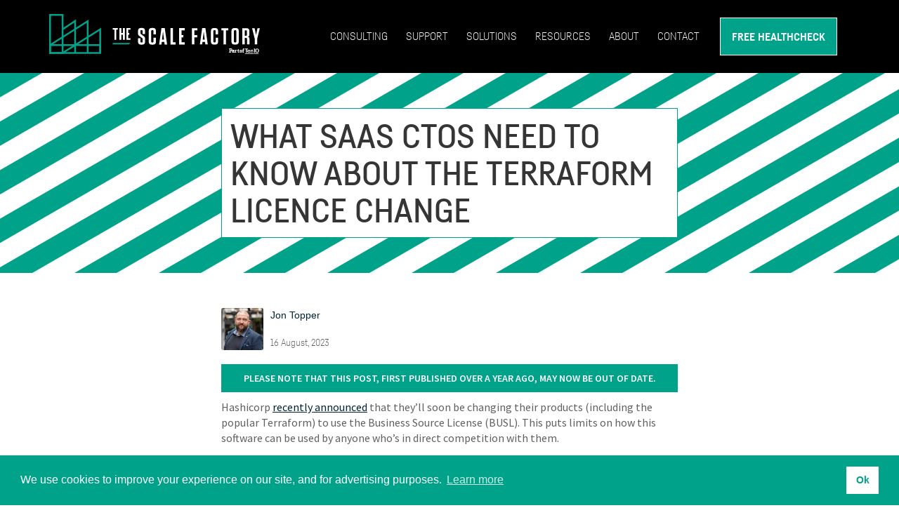

--- FILE ---
content_type: text/html
request_url: https://scalefactory.com/blog/2023/08/16/what-saas-ctos-need-to-know-about-the-terraform-licence-change/
body_size: 7719
content:
<!DOCTYPE html>
<html lang="en">

    
    

    
    <head>

        <!-- Git SHA096fe522dba7e715c56bc73d4e526552a0ed74a3 -->

        
                
                <script>(function(w,d,s,l,i){w[l]=w[l]||[];w[l].push({'gtm.start':
                        new Date().getTime(),event:'gtm.js'});var f=d.getElementsByTagName(s)[0],
                        j=d.createElement(s),dl=l!='dataLayer'?'&l='+l:'';j.async=true;j.src=
                        'https://www.googletagmanager.com/gtm.js?id='+i+dl;f.parentNode.insertBefore(j,f);
                        })(window,document,'script','dataLayer','GTM-PP93NPW');</script>
                
        

        <meta charset="utf-8">
        <meta http-equiv="x-ua-compatible" content="ie=edge">
        <title>What SaaS CTOs need to know about the Terraform licence change - The Scale Factory</title>
        <meta name="viewport" content="width=device-width, initial-scale=1">
        <meta name="description" content="Hashicorp recently announced a change of licence for their software. How could this affect you?">

        <link rel="apple-touch-icon" sizes="57x57" href="/img/favicons/apple-icon-57x57.png">
        <link rel="apple-touch-icon" sizes="60x60" href="/img/favicons/apple-icon-60x60.png">
        <link rel="apple-touch-icon" sizes="72x72" href="/img/favicons/apple-icon-72x72.png">
        <link rel="apple-touch-icon" sizes="76x76" href="/img/favicons/apple-icon-76x76.png">
        <link rel="apple-touch-icon" sizes="114x114" href="/img/favicons/apple-icon-114x114.png">
        <link rel="apple-touch-icon" sizes="120x120" href="/img/favicons/apple-icon-120x120.png">
        <link rel="apple-touch-icon" sizes="144x144" href="/img/favicons/apple-icon-144x144.png">
        <link rel="apple-touch-icon" sizes="152x152" href="/img/favicons/apple-icon-152x152.png">
        <link rel="apple-touch-icon" sizes="180x180" href="/img/favicons/apple-icon-180x180.png">
        <link rel="icon" type="image/png" sizes="192x192"  href="/img/favicons/android-icon-192x192.png">
        <link rel="icon" type="image/png" sizes="32x32" href="/img/favicons/favicon-32x32.png">
        <link rel="icon" type="image/png" sizes="96x96" href="/img/favicons/favicon-96x96.png">
        <link rel="icon" type="image/png" sizes="16x16" href="/img/favicons/favicon-16x16.png">
        <link rel="manifest" href="/img/favicons/manifest.json">

        <link rel="stylesheet" href="/css/bootstrap.css">
        <link rel="stylesheet" href="/css/bootstrap-print.css">
        <link rel="stylesheet" href="/css/normalize.css">

        
        
        <link rel="stylesheet" href="/css/style.min.232b0c542f4bb1c061826803a982309a6b11e99c2e65ff9cefeac97933bb3399.css">
        

        <link rel="stylesheet" href="/fontawesome/css/fontawesome.min.css">
        <link rel="stylesheet" href="/fontawesome/css/brands.min.css">
        <link rel="stylesheet" href="/fontawesome/css/solid.min.css">

        <script src="/js/jquery-3.4.1.min.js" integrity="sha256-CSXorXvZcTkaix6Yvo6HppcZGetbYMGWSFlBw8HfCJo=" crossorigin="anonymous"></script>
        <script src="/js/jquery.fittext.js"></script>

        <script src="/js/global-menu.min.b5b876ba192b1a7f36983a8a8de3919e065b89afd1c4cb6b08bb6f79da45cbb9.js" integrity="sha256-tbh2uhkrGn82mDqKjeORngZbia/RxMtrCLtvedpFy7k="></script>

        <script src="/js/theme.min.a62be0b5ec4f1b8f4fae19bd3ba55595ea282f5a99030ff26b41cb2b025cfd24.js" integrity="sha256-pivgtexPG49Prhm9O6VVleooL1qZAw/ya0HLKwJc/SQ="></script>

        <script src="/js/pricing.min.5c219d96f97f7735f0c3c9ce074f0d02fa81d9a6920add945802bbabb1e6ddad.js" integrity="sha256-XCGdlvl/dzXww8nOB08NAvqB2aaSCt2UWAK7q7Hm3a0="></script>
<meta name="twitter:site" content="@scalefactory" />
<meta name="twitter:site:id" content="78734405" />

<meta property="og:url" content="https://scalefactory.com/blog/2023/08/16/what-saas-ctos-need-to-know-about-the-terraform-licence-change/" />



    
    
    
    




    <meta name="twitter:title" content="What SaaS CTOs need to know about the Terraform licence change" />
    <meta property="og:title" content="What SaaS CTOs need to know about the Terraform licence change" />




    

        
            <meta property="og:image" content="https://scalefactory.com/blog/2023/08/16/what-saas-ctos-need-to-know-about-the-terraform-licence-change/img/0_terraform_lol.png"/>
            <meta name="twitter:image" content="https://scalefactory.com/blog/2023/08/16/what-saas-ctos-need-to-know-about-the-terraform-licence-change/img/0_terraform_lol.png"/>
        

        <meta name="twitter:card" content="summary" />
        <meta name="twitter:description" content="Hashicorp recently announced a change of licence for their software. How could this affect you?" />
        <meta property="og:description" content="Hashicorp recently announced a change of licence for their software. How could this affect you?"/>

    



        <link rel="stylesheet" type="text/css" href="/css/cookieconsent.min.css" />
        
        <link rel="stylesheet" type="text/css" media="print" onload="this.media='all'" href="https://assets.calendly.com/assets/external/widget.css" />
        <script defer src="https://assets.calendly.com/assets/external/widget.js" type="text/javascript"></script>

        

</head>
<body class="page_type__blog page_kind__page page_id__">

        <div id="page-wrapper">
          <div id="page">

            
            <header id="header" class="header" aria-label="Site header">
    <div class="container">
        <div class="logo__container">
            <a href="/" title="Home" rel="home" class="site-logo">
                <img src="/img/logo.svg" alt="The Scale Factory Logo" class="logo"/>
            </a>
        </div>
        <div class="nav__container">    <button type="button" class="mobile-nav" data-target="#nav">
        <i class="fas fa-bars"></i>
    </button>

    <nav id="nav" class="global">
        
        <ul class="nav-menu main-menu">
            
            
                
                <li class="expand">
                    <a href="/consulting/" >Consulting</a>
                    <ul class="main-menu">
                        
                            <li class="">
                                <a  href="/consulting/">AWS </a>
                                
                            </li>
                        
                            <li class="">
                                <a  href="/consulting/approach/">Approach </a>
                                
                            </li>
                        
                            <li class="">
                                <a  href="/consulting/innovation-hub/">Innovation&nbsp;Hub </a>
                                
                            </li>
                        
                            <li class="has-children expand">
                                <a  href="/consulting/packages/">Packages </a>
                                
                                    <ul class="main-menu">
                                        
                                        <li class="">
                                            <a  href="/consulting/packages/well-architected/">AWS&nbsp;Well-Architected&nbsp;Review</a>
                                            
                                        </li>
                                        
                                        <li class="">
                                            <a  href="/consulting/packages/backup-services/">Backup&nbsp;Services</a>
                                            
                                        </li>
                                        
                                        <li class="">
                                            <a  href="/consulting/packages/foundational-landing-zone/">Foundational&nbsp;Landing&nbsp;Zone</a>
                                            
                                        </li>
                                        
                                        <li class="">
                                            <a  href="/consulting/packages/application-platform/">Application&nbsp;Platform</a>
                                            
                                        </li>
                                        
                                        <li class="">
                                            <a  href="/consulting/packages/observability-services/">Observability&nbsp;Services</a>
                                            
                                        </li>
                                        
                                        <li class="has-children expand">
                                            <a  href="/consulting/packages/ai/">AI&nbsp;&&nbsp;ML</a>
                                            
                                                <ul class="main-menu">
                                                    
                                                        <li>
                                                            <a  href="/consulting/packages/ai/use-case-discovery/">AI&nbsp;Use&nbsp;Case&nbsp;Identification&nbsp;&&nbsp;Discovery</a>
                                                        </li>
                                                    
                                                        <li>
                                                            <a  href="/consulting/packages/ai/review/">AI&nbsp;Best&nbsp;Practices&nbsp;Review</a>
                                                        </li>
                                                    
                                                        <li>
                                                            <a  href="/consulting/packages/ai/foundations/">AI&nbsp;Foundations</a>
                                                        </li>
                                                    
                                                </ul>
                                            
                                        </li>
                                        
                                        <li class="has-children expand">
                                            <a  href="/consulting/packages/amazon-connect/">Amazon&nbsp;Connect</a>
                                            
                                                <ul class="main-menu">
                                                    
                                                        <li>
                                                            <a  href="/consulting/packages/amazon-connect/design-and-implementation-planning/">Amazon&nbsp;Connect&nbsp;Design&nbsp;&&nbsp;Implementation&nbsp;Planning</a>
                                                        </li>
                                                    
                                                </ul>
                                            
                                        </li>
                                        
                                        <li class="has-children expand">
                                            <a  href="/consulting/packages/reviews/">Deep-dive&nbsp;Reviews</a>
                                            
                                                <ul class="main-menu">
                                                    
                                                        <li>
                                                            <a  href="/consulting/packages/reviews/backup-dr-review/">Backup&nbsp;&&nbsp;Disaster&nbsp;Recovery&nbsp;Review</a>
                                                        </li>
                                                    
                                                        <li>
                                                            <a  href="/consulting/packages/reviews/cost-review/">Cost&nbsp;Review</a>
                                                        </li>
                                                    
                                                        <li>
                                                            <a  href="/consulting/packages/reviews/foundational-technical-review/">Foundational&nbsp;Technical&nbsp;Review</a>
                                                        </li>
                                                    
                                                        <li>
                                                            <a  href="/consulting/packages/reviews/kubernetes-review/">Kubernetes&nbsp;Review</a>
                                                        </li>
                                                    
                                                        <li>
                                                            <a  href="/consulting/packages/reviews/performance-scalability-review/">Performance&nbsp;&&nbsp;Scalability&nbsp;Review</a>
                                                        </li>
                                                    
                                                        <li>
                                                            <a  href="/consulting/packages/reviews/security-review/">Security&nbsp;Review</a>
                                                        </li>
                                                    
                                                </ul>
                                            
                                        </li>
                                        
                                        <li class="has-children expand">
                                            <a  href="/consulting/packages/simulations/">Simulations&nbsp;&&nbsp;Gamedays</a>
                                            
                                                <ul class="main-menu">
                                                    
                                                        <li>
                                                            <a  href="/consulting/packages/simulations/dr-simulation/">Disaster&nbsp;Recovery&nbsp;Simulation</a>
                                                        </li>
                                                    
                                                        <li>
                                                            <a  href="/consulting/packages/simulations/security-incident-simulation/">Security&nbsp;Incident&nbsp;Simulation</a>
                                                        </li>
                                                    
                                                </ul>
                                            
                                        </li>
                                        
                                        <li class="has-children expand">
                                            <a  href="/consulting/packages/training/">Hands-on&nbsp;Training</a>
                                            
                                                <ul class="main-menu">
                                                    
                                                        <li>
                                                            <a  href="/consulting/packages/training/vpc-essentials/">AWS&nbsp;Networking&nbsp;Essentials</a>
                                                        </li>
                                                    
                                                        <li>
                                                            <a  href="/consulting/packages/training/iam-security-essentials/">IAM&nbsp;Security&nbsp;Essentials</a>
                                                        </li>
                                                    
                                                        <li>
                                                            <a  href="/consulting/packages/training/fargate/">Running&nbsp;Containers&nbsp;with&nbsp;Fargate</a>
                                                        </li>
                                                    
                                                        <li>
                                                            <a  href="/consulting/packages/training/kubernetes-training/">Running&nbsp;Containers&nbsp;with&nbsp;Kubernetes</a>
                                                        </li>
                                                    
                                                        <li>
                                                            <a  href="/consulting/packages/training/security-incident-response-essentials/">Security&nbsp;Incident&nbsp;Response&nbsp;Essentials</a>
                                                        </li>
                                                    
                                                        <li>
                                                            <a  href="/consulting/packages/training/terraform-essentials/">Terraform&nbsp;IaC&nbsp;Essentials</a>
                                                        </li>
                                                    
                                                        <li>
                                                            <a  href="/consulting/packages/training/terraform-next-steps/">Terraform&nbsp;Next&nbsp;Steps</a>
                                                        </li>
                                                    
                                                </ul>
                                            
                                        </li>
                                        
                                        <li class="">
                                            <a  href="/consulting/packages/bespoke-projects/">Bespoke&nbsp;Projects</a>
                                            
                                        </li>
                                        
                                        <li class="">
                                            <a  href="/consulting/packages/load-testing/">Load&nbsp;Testing</a>
                                            
                                        </li>
                                        
                                        <li class="">
                                            <a  href="/consulting/packages/migration-assessment/">Migration&nbsp;Assessment</a>
                                            
                                        </li>
                                        
                                        <li class="">
                                            <a  href="/consulting/packages/technical-hiring/">Technical&nbsp;Hiring&nbsp;Support</a>
                                            
                                        </li>
                                        
                                    </ul>
                                
                            </li>
                        
                    </ul>
                </li>
                
            
                
                <li class="expand">
                    <a href="/support/" >Support</a>
                    <ul class="main-menu">
                        
                            <li class="">
                                <a  href="/support/">Core&nbsp;Support&nbsp;Services </a>
                                
                            </li>
                        
                            <li class="">
                                <a  href="/support/cost_optimisation/">Cloud&nbsp;Cost&nbsp;Optimisation </a>
                                
                            </li>
                        
                            <li class="">
                                <a  href="/support/engineering_operations/">Engineering&nbsp;&&nbsp;Operations </a>
                                
                            </li>
                        
                    </ul>
                </li>
                
            
                
                <li class="expand">
                    <a href="/solutions/" >Solutions</a>
                    <ul class="main-menu">
                        
                            <li class="">
                                <a  href="/solutions/cloud-migration/">Cloud&nbsp;migration </a>
                                
                            </li>
                        
                            <li class="">
                                <a  href="/solutions/legacy-migration/">Legacy&nbsp;migration </a>
                                
                            </li>
                        
                            <li class="">
                                <a  href="/solutions/vmware-migration/">VMware&nbsp;to&nbsp;AWS&nbsp;Migration </a>
                                
                            </li>
                        
                            <li class="">
                                <a  href="/solutions/business-transformation/">Business&nbsp;transformation </a>
                                
                            </li>
                        
                            <li class="">
                                <a  href="/solutions/aws-infrastructure-design/">Design&nbsp;AWS&nbsp;infrastructure </a>
                                
                            </li>
                        
                            <li class="">
                                <a  href="/solutions/performance-optimisation/">Performance&nbsp;Optimisation </a>
                                
                            </li>
                        
                            <li class="">
                                <a  href="/solutions/design-build/">Build&nbsp;AWS&nbsp;Infrastructure </a>
                                
                            </li>
                        
                            <li class="">
                                <a  href="/solutions/infrastructure-modernisation/">Infrastructure&nbsp;Modernisation </a>
                                
                            </li>
                        
                            <li class="has-children expand">
                                <a  href="/solutions/regulatory-compliance/">Regulatory&nbsp;Compliance </a>
                                
                                    <ul class="main-menu">
                                        
                                        <li class="">
                                            <a  href="/solutions/regulatory-compliance/iso27001/">ISO&nbsp;27001</a>
                                            
                                        </li>
                                        
                                        <li class="">
                                            <a  href="/solutions/regulatory-compliance/soc2/">SOC&nbsp;2</a>
                                            
                                        </li>
                                        
                                        <li class="">
                                            <a  href="/solutions/regulatory-compliance/pci/">PCI&nbsp;DSS</a>
                                            
                                        </li>
                                        
                                        <li class="">
                                            <a  href="/solutions/regulatory-compliance/gxp_gamp/">GxP&nbsp;&&nbsp;GAMP</a>
                                            
                                        </li>
                                        
                                    </ul>
                                
                            </li>
                        
                            <li class="">
                                <a  href="/solutions/cost-visibility/">Cost&nbsp;Visibility </a>
                                
                            </li>
                        
                            <li class="">
                                <a  href="/solutions/system-security/">System&nbsp;security </a>
                                
                            </li>
                        
                            <li class="">
                                <a  href="/solutions/disaster-recovery/">Disaster&nbsp;recovery </a>
                                
                            </li>
                        
                    </ul>
                </li>
                
            
                
                <li class="expand">
                    <a href="/blog/" >Resources</a>
                    <ul class="main-menu">
                        
                            <li class="">
                                <a  href="/blog/">Blog </a>
                                
                            </li>
                        
                            <li class="">
                                <a  href="/events/">Events </a>
                                
                            </li>
                        
                            <li class="">
                                <a  href="/newsletter/">Newsletter </a>
                                
                            </li>
                        
                    </ul>
                </li>
                
            
                
                <li class="expand">
                    <a href="/about/" >About</a>
                    <ul class="main-menu">
                        
                            <li class="has-children expand">
                                <a  href="/about/practices/">AWS&nbsp;Practices </a>
                                
                                    <ul class="main-menu">
                                        
                                        <li class="">
                                            <a  href="/about/practices/saas/">SaaS</a>
                                            
                                        </li>
                                        
                                        <li class="">
                                            <a  href="/about/practices/well-architected/">Well&nbsp;Architected</a>
                                            
                                        </li>
                                        
                                        <li class="">
                                            <a  href="/about/practices/kubernetes/">Kubernetes</a>
                                            
                                        </li>
                                        
                                        <li class="">
                                            <a  href="/about/practices/migration/">Migration</a>
                                            
                                        </li>
                                        
                                        <li class="">
                                            <a  href="/about/practices/genai/">Generative&nbsp;AI</a>
                                            
                                        </li>
                                        
                                        <li class="">
                                            <a  href="/about/practices/security/">Security</a>
                                            
                                        </li>
                                        
                                    </ul>
                                
                            </li>
                        
                            <li class="">
                                <a  href="/about/aws-consulting-partner/">AWS&nbsp;Consulting&nbsp;Partner </a>
                                
                            </li>
                        
                            <li class="">
                                <a  href="/about/careers/">Careers </a>
                                
                            </li>
                        
                            <li class="">
                                <a  href="/about/values/">Our&nbsp;Values </a>
                                
                            </li>
                        
                            <li class="">
                                <a  href="/about/press/">Press&nbsp;Information </a>
                                
                            </li>
                        
                            <li class="">
                                <a  href="/client-stories/">Customer&nbsp;Stories </a>
                                
                            </li>
                        
                    </ul>
                </li>
                
            
                
                <li>
                    
                        <a  href="/contact-us/">Contact</a>
                    
                </li>
                
            
                
                <li>
                    
                        <a class="highlight-cta" href="/aws-healthcheck/">Free&nbsp;Healthcheck</a>
                    
                </li>
                
            
        </ul>
    </nav></div>
    </div>
</header>




    
    

            
            <div id="main-wrapper" class="layout-main-wrapper layout-container clearfix">

              

                
                  
<header class="heading">
  <div class="container">
  
    <h1><span class="bordered">What SaaS CTOs need to know about the Terraform licence change</span></h1>
  </div>
</header>

                

              
<section class="content">
<div class="container">
  <div class="post-meta">
    <div class="post-meta__author-card">
      <img class="post-meta__author-img" src="/about/meet-team/jon-topper/preview.jpg"/>
      <div class="post-meta__author-info">
        <small><cite><a href="/about/meet-team/jon-topper/">Jon Topper</a></cite></small><br />
        <small><time datetime="2023-08-16">16 August, 2023</time></small>
      </div>
    </div>
  </div> 

  

  
  <div class="blog-disclaimer">
    <p>Please note that this post, first published over a year ago, may now be out of date.</p>
  </div>

  <p>Hashicorp <a href="https://www.hashicorp.com/blog/hashicorp-adopts-business-source-license">recently announced</a> that they’ll soon be changing their products (including the popular Terraform) to use the Business Source License (BUSL). This puts limits on how this software can be used by anyone who’s in direct competition with them.</p>
<figure class="zoomable"><img src="/blog/2023/08/16/what-saas-ctos-need-to-know-about-the-terraform-licence-change/img/tf_aws_provider.png">
</figure>

<p>Here’s what you, as a SaaS CTO, need to be thinking about if Terraform is part of your software stack:</p>
<h3 id="regular-terraform-users">Regular Terraform users</h3>
<p>If, like many of our customers, you currently use the free or commercial version of Terraform to provision cloud resources for your platform, and your product doesn’t compete with any of Hashicorp’s commercial offerings, it’s unlikely that this will impact you. You should still be able to use future versions of Terraform without hitting any licence constraints.</p>
<p>This is true whether you wrote the Terraform code yourself, had a consultancy like The Scale Factory write it for you, or you&rsquo;re using freely available modules.</p>
<h3 id="going-through-due-diligence-soon">Going through Due Diligence soon?</h3>
<p>If you fit this category, but you&rsquo;re expecting some kind of due diligence activity in the near future, you should seek advice on this issue from your lawyers now, and consider contacting Hashicorp’s licensing team for clarification about your specific use case. The wording of this licence could raise eyebrows in a diligence process today, particular because the license is relatively new.</p>
<p>If your lawyers do have concerns, alternative IaC (infrastructure as code) solutions are available, but changing tools at this stage probably isn’t something you’ll want to invest in unless it’s at high risk of holding up or killing your deal.</p>
<p>If you don’t have a diligence process on the horizon, personally I’d wait this out for a quarter or so and see how the dust settles.</p>
<h3 id="using-commercial-alternatives-to-terraform-cloud">Using commercial alternatives to Terraform Cloud?</h3>
<p>If you’re using Spacelift, Scalr, Env0, or some other commercial alternative to Terraform Cloud, this is probably cause for concern. I think this is exactly the type of business Hashicorp is targeting with their change in licence. It’s frustrating, because the cost model of Terraform Cloud is a poor fit for many of the teams we work with, and these products offer a good alternative.</p>
<p><a href="https://www.scalr.com/blog/update-regarding-licensing-changes-to-terraform">Scalr</a>, <a href="https://spacelift.io/blog/spacelift-latest-statement-on-hashicorp-bsl">Spacelift</a>, and <a href="https://www.env0.com/blog/hashicorp-license-change">Env0</a> have issued statements on the topic, indicating that there’s no immediate impact to their customers, and that they’re exploring options on how to move on from here. As I see it, these options are to agree some commercial terms with Hashicorp; fork Terraform at its current point and maintain a competing product either alone or <a href="https://opentf.org/">together with similarly affected companies</a>; or give up on Terraform and focus on other IaC offerings.</p>
<p>From a risk management perspective, I think it would be appropriate to consider what it would look like for you if this vendor stopped being an option in the medium term. With each vendor having only relatively modest financial backing (particularly when compared with Hashicorp), this seems to me to be a legitimate risk to consider.</p>
<h3 id="building-a-competing-product">Building a competing product?</h3>
<p>If you’re building a product which directly competes with a Hashicorp commercial offering, using software components from Hashicorp, then this is likely an existential threat and you should already be seeking actual legal advice instead of listening to me.</p>
<figure class="easter-egg"><a href="https://twitter.com/jtopper/status/1690081156597796864"><img src="/blog/2023/08/16/what-saas-ctos-need-to-know-about-the-terraform-licence-change/img/terraform_lol.png"
    alt="“Use Terraform to avoid exposure to a single cloud vendor” lol"></a>
</figure>

<h3 id="further-information">Further information</h3>
<p>Hashicorp’s team has been fielding questions about this licensing change <a href="https://discuss.hashicorp.com/t/hashicorp-projects-changing-license-to-business-source-license-v1-1/57106">in this discussion thread</a>, and their original blog post about the licence change contains contact details for their licensing team if you want to ask more.</p>
<p>If you&rsquo;re uncertain about how this change could impact you, please get in touch.</p>
<!-- also edit the "hiring" CTA when changing this -->
<p><em>We&rsquo;ve been an AWS <a href="/about/practices/saas/">SaaS Services Competency Partner</a> since 2020.
If you’re building SaaS on AWS, why not <strong><a href="/services/aws-healthcheck/">book</a></strong> a free health check
to find out what the 2023 SaaS SI Partner of the Year can do for you?</em></p>


  <hr/>

  <div class="post-tags">
    <div>Tags:</div><a href="/blog/tags/terraform/">Terraform</a>
  </div>


  <div class="pagination">
    <a href="/blog" class="btn btn-default">Back to Blog</a>
  </div>
  <p style="font-size: 60%"><i>This blog is written exclusively by The Scale Factory team. We do not accept external contributions.</i></p>
</div> 
</section> 
<script defer src="/js/zoom.js"></script>

            </div>
            


          </div>
        </div>

      <section class="cta-bar">
    <div class="container">
        <h1>Free Healthcheck</h1>
        <p>Get an expert review of your AWS platform, focused on your business priorities.</p>
        <a href="/services/aws-healthcheck/" class="btn btn-default inverse">Book Now</a>
    </div>
</section>

      

      <section class="discover-bar">
    <div class="container">

        <h1>Discover how we can help you.</h1>

        <br/>

        <div class="flex-container-triple">

            <div class="flex-child">
                <img src="/svg/streamline/streamline-icon-meeting-team-laptop-1@256x256.svg"/>
                <h2>Consulting packages</h2>
                <p>Advice, engineering, and training, solving common problems at a fixed price.</p>
                <p><a href="/consulting/packages/">Learn more &gt;</a></p>
            </div>

            <div class="flex-child">
                <img src="/svg/streamline/streamline-icon-delivery-package-person@256x256.svg"/>
                <h2>Growth solutions</h2>
                <p>Complete AWS solutions, tailored to the unique needs of your business.</p>
                <p><a href="/solutions/">Learn more &gt;</a></p>
            </div>

            <div class="flex-child">
                <img src="/svg/streamline/streamline-icon-messages-bubble-double@256x256.svg"/>
                <h2>Support services</h2>
                <p>An ongoing relationship, providing access to our AWS expertise at any time.</p>
                <p><a href="/support/">Learn more &gt;</a></p>
            </div>

        </div>

    </div>
</section>

      

      <footer>
  <div class="container">
    <div class="row">

      <div class="col-sm-2">
        <nav role="navigation" class="block block-menu navigation menu--footer"><ul class="footer-menu">
    
    
        <li><a href="https://ten10.com/">Ten10 Solutions</a></li>
    
        <li><a href="/">Homepage</a></li>
    
        <li><a href="/contact-us/">Contact</a></li>
    
        <li><a href="/legal/cookies/">Cookies</a></li>
    
        <li><a href="/legal/privacy-policy/">Privacy Policy</a></li>
    
        <li><a href="/legal/security-disclosure/">Security Disclosure</a></li>
    
</ul></nav>
      </div>

      <div class="col-sm-4"><ul class="footer-menu social-menu">
        <li><a href="https://www.linkedin.com/company/the-scale-factory/"><i class="fab fa-linkedin" aria-hidden="true"></i> Connect on LinkedIn</a></li>
        <li><a href="https://bsky.app/profile/scalefactory.com"><i class="fab fa-bluesky" aria-hidden="true"></i> Follow us on Bluesky</a></li>
        <li><a href="https://github.com/scalefactory"><i class="fab fa-github" aria-hidden="true"></i> Find us on GitHub</a></li>
</ul></div>

      <div class="col-sm-6">
          <p>The Scale Factory Ltd,<br/> Second Floor, The West Wing,<br/> The Hop Exchange, 26 Southwark Street,<br/> London, England, SE1 1TU<br /><a href="mailto:info@scalefactory.com">info@scalefactory.com</a><br /><a href="tel:+442030957609">+44 (0) 20 3095 7609</a></p>
          <p class="small-text">Company registered in England and Wales number 06784929 VAT registration number GB979418754</p>
      </div>


    </div>
  </div>
</footer>

      <script src="/js/cookieconsent.min.js"></script>
<script>

function enableCookies() {
    
}

function disableCookies() {
    
}

enableCookies();

window.cookieconsent.initialise({

    "palette": {
        "popup": {
        "background": "#00a289",
        "text": "#ffffff"
        },
        "button": {
        "background": "#ffffff",
        "text": "#00a289"
        }
    },
    "showLink": true,
    "content": {
        "message": "We use cookies to improve your experience on our site, and for advertising purposes.",
        "dismiss": "Ok",
        "deny": "No, thanks",
        "href": "/legal/cookies"
    },

    onInitialise: function (status) {
        var type = this.options.type;
        var didConsent = this.hasConsented();
        if (type == 'opt-in' && didConsent) {
            
            enableCookies()
        }
        if (type == 'opt-out' && !didConsent) {
            
            disableCookies()
        }
    },
    onStatusChange: function(status, chosenBefore) {
        var type = this.options.type;
        var didConsent = this.hasConsented();
        if (type == 'opt-in' && didConsent) {
            
            enableCookies()
        }
        if (type == 'opt-out' && !didConsent) {
            
            disableCookies()
        }
    },
    onRevokeChoice: function() {
        var type = this.options.type;
        if (type == 'opt-in') {
            
            disableCookies()
        }
        if (type == 'opt-out') {
            
            enableCookies()
        }
    }
});
</script>

    </body>
</html>


--- FILE ---
content_type: text/css
request_url: https://scalefactory.com/css/style.min.232b0c542f4bb1c061826803a982309a6b11e99c2e65ff9cefeac97933bb3399.css
body_size: 11308
content:
@import "https://fonts.googleapis.com/css?family=Source+Sans+Pro:300,300i,400,400i,600,600i";span.bordered,.children-view .child>p{border:1px solid #00a289}.block{position:relative;overflow:auto}.block-block-content{margin-bottom:40px}.block-broken{display:none}.block .block-title,.block .block-bordered{border:1px solid #00a289;margin-top:20px;overflow:hidden;padding:10px 0;border:1px solid #00a289;margin-top:20px;overflow:hidden;padding:10px 0}.block h3,.block h4,.block p,.block .btn{text-align:center;display:block;margin:0 auto}.block .link-wrapper{margin:0 auto;width:100%;text-align:center}.block .link-wrapper a.btn{display:inline-block}.block-views-blockhub-heros-hub-hero{margin-bottom:0}.block.stripes{background:0 0;background-image:url([data-uri]);min-height:300px}.block.block-primary{background:#f5f5f5}.block.block-primary h3,.block.block-primary h4{color:#002331}.block.block-navy{background:#002331;color:#fff}.block.block-navy h3,.block.block-navy h4,.block.block-navy p,.block.block-navy a{color:#fff}.block .block-bordered,.block .container-block .block-bordered{padding:30px 10px}.block .btn.btn-default,.block .container-block .btn.btn-default{margin:-1px 20px 0}.stats .block-content h2{font-family:fabrikatmedium}.stats .block-content h3{font-family:fabrikatlight}.stats .block-content h4{font-family:fabrikatbold;color:#00a289}.logos-view{padding-top:30px;padding-bottom:30px}.logos-view .logos{display:flex;flex-wrap:wrap;align-items:center;flex-direction:column}@media screen and (min-width:767px){.logos-view .logos{flex-direction:row}}.logos-view .block-title{padding:0;border:none;margin-top:0;text-align:left}.logos-view .block-title h3{margin:0;float:left;text-align:left}.logos-view .block-bordered{margin-top:0}.logo{margin-bottom:30px;text-align:center;flex:1}@media screen and (min-width:992px){.logo{margin-bottom:0}}.logo:last-child{margin-bottom:0}.logo__image{display:block;margin:0 auto;transition:all 300ms;max-height:50px}@media screen and (min-width:992px){.logo__image{max-height:none}}.logo__link:hover .logo__image{-webkit-filter:grayscale(100%);filter:grayscale(100%);filter:gray;opacity:.5}.quote blockquote,.case-study blockquote{text-transform:none;border-left:none;padding:0;margin:0 25px;display:block;color:#fff;margin-top:-5px}.quote blockquote:before,.case-study blockquote:before{position:absolute;top:5px;left:0;width:25px;height:25px;content:"";background-image:url(../img/dblquote-up.svg)}@media only screen and (max-width:767px){.quote blockquote:before,.case-study blockquote:before{top:35px}}.quote blockquote p,.case-study blockquote p{margin-bottom:10px;font-size:1.25em;font-family:fabrikatlight}@media only screen and (max-width:767px){.quote blockquote p,.case-study blockquote p{font-size:1em}}.quote blockquote p strong,.case-study blockquote p strong{font-family:fabrikatmedium}.quote blockquote p:last-child:after,.case-study blockquote p:last-child:after{position:absolute;margin-left:20px;width:25px;height:24px;content:"";background-image:url(../img/dblquote-down.svg)}@media only screen and (max-width:767px){.quote blockquote p,.case-study blockquote p{padding-top:30px}}.quote .authoring-info,.case-study .authoring-info{margin-top:1em}.quote .authoring-info .author,.case-study .authoring-info .author{font-size:.8em;font-family:fabrikatmedium;display:block;clear:both;margin-bottom:0}.quote .authoring-info .company,.case-study .authoring-info .company{font-family:fabrikatlight;font-size:.8em;display:block;clear:both}.quote .authoring-info .company a,.case-study .authoring-info .company a{color:#fff;text-decoration:underline;font-family:fabrikatlight;font-size:.8em}.case-study blockquote p{color:#00a289}.case-study .authoring-info .author{color:#00a289}.case-study .authoring-info .company p,.case-study .authoring-info .company a{color:#00a289}.children-view .views-row{display:flex;flex-wrap:wrap}.children-view .child{display:flex;flex-direction:column;align-items:start;padding-bottom:50px}.children-view .child>p{padding:15px;flex-grow:1;margin:0}.children-view .child hgroup.inverse{color:#fff;background:#00a289;padding:5px 30px 5px 5px;margin-left:30px;display:inline-block}.children-view .child hgroup.inverse h3{color:#fff;padding:10px;margin:0;display:inline-block}.children-view .child .btn{margin-top:-1px;margin-right:20px;align-self:flex-end}.pagelinks{margin-top:30px}.pagelinks a{text-decoration:none}.pagelinks .pagelink{border-color:#000;border-width:1px;border-style:solid;padding:15px;margin:15px;transition:all .3s ease-in-out;box-shadow:0 2px 2px rgba(0,0,0,.2)}.pagelinks .pagelink:hover{transform:scale(1.01,1.01);-webkit-transform:scale(1.01,1.01)}.pagelinks .pagelink h3,.pagelinks .pagelink p{margin:.5em}.pagelinks .pagelink a{text-decoration:none}.sidekick{margin:2em 0}.sidekick h2{font-size:2em}.sidekick p{font-size:1.5em;font-family:fabrikatmedium}.sidekick p>small{font-size:.9em;font-family:fabrikatmedium}.card{padding:30px 0;position:relative;background-color:#fff}.card--flex-3{flex:0 0 33.333333%;display:flex;padding-left:15px;padding-right:15px}.card__summary{font-size:14px}.card--client{border:1px solid #00a289;padding:0;margin-bottom:30px;transition:all 300ms}.card--client:hover{border-color:#0d6050;box-shadow:0 0 10px #ddd}.card--client a:hover{text-decoration:none}.card__description{padding:0 15px 45px}.card__readmore{color:#00a289;font-size:14px;position:absolute;bottom:15px}.card .overlay{position:absolute;top:0;left:0;width:calc(100% - 30px);height:calc(100% - 60px);margin-right:15px;margin-left:15px;margin-top:30px;padding:20px}.card .overlay .summary{display:none}.card .overlay .summary p{color:#fff;font-size:.9em;text-align:center}.card .overlay:hover{background:rgba(0,0,0,.4)}.card .overlay:hover .summary{display:block}.card .overlay a{position:absolute;bottom:20px;left:20px;background-color:#fff;text-align:left;padding-top:10px;padding-bottom:10px;min-height:0}.card .overlay a hgroup{font-size:20px}.card .overlay a hgroup h5{font-size:18px;margin-top:0}.card .overlay a hgroup h6{font-family:fabrikatmedium;margin-top:5px}.card .overlay a hgroup h5,.card .overlay a hgroup h6{margin-bottom:0}.card .overlay a:hover h5,.card .overlay a:hover h6{color:#fff}@font-face{font-family:fabrikatbold;src:url(../fonts/FabrikatKompakt-Bold.woff2)format("woff2"),url(../fonts/FabrikatKompakt-Bold.woff)format("woff");font-weight:400;font-style:normal;font-display:block}@font-face{font-family:fabrikatlight;src:url(../fonts/FabrikatKompakt-Light.woff2)format("woff2"),url(../fonts/FabrikatKompakt-Light.woff)format("woff");font-weight:400;font-style:normal;font-display:block}@font-face{font-family:fabrikatmedium;src:url(../fonts/FabrikatKompakt-Medium.woff2)format("woff2"),url(../fonts/FabrikatKompakt-Medium.woff)format("woff");font-weight:400;font-style:normal;font-display:block}@font-face{font-family:fabrikat;src:url(../fonts/FabrikatKompakt-Regular.woff2)format("woff2"),url(../fonts/FabrikatKompakt-Regular.woff)format("woff");font-weight:400;font-style:normal;font-display:block}body{font-size:2rem}@media(max-width:767px){body{font-size:1.8rem}}h1,h2,h3,h4,h5,h6,.heading,th{color:#353535;font-family:fabrikatlight;text-transform:uppercase}h1{font-size:2.417em;font-family:fabrikatmedium}h2{font-size:1.25em}h2,h3{margin-top:1em;font-family:fabrikatmedium;color:#00a289}h3{font-size:1em}.subheading,.heading .subheading{font-size:1.5em;font-family:fabrikatlight;line-height:1;color:#353535;text-transform:uppercase}.page-node-type-case-study .region-content h3{margin-top:40px}h4{margin-top:1em;font-size:.9em;font-family:fabrikatmedium}h4 strong{font-family:fabrikatmedium}p,table,ul,ol,.smallprint,del.outdated>div{color:#606060;font-family:source sans pro,sans-serif;font-size:.8em;font-weight:400;margin-bottom:1em}p.small-text,table.small-text,ul.small-text,ol.small-text,.smallprint.small-text,del.outdated>div.small-text{font-size:.417em}del.outdated>div{padding-bottom:.5em;margin-bottom:initial}del.outdated+p>strong:first-child{color:#00a289}.smallprint{margin-top:4em;font-size:.5em}a{color:#002331}a:hover{color:#e9530e}a:focus{color:#aa2900}p a{text-decoration:underline;font-family:source sans pro,sans-serif}h1 span::after{content:'_';padding:0;margin:0;color:#e9530e;animation:blink-animation 2s steps(2,start)infinite;-webkit-animation:blink-animation 2s steps(2,start)infinite}@keyframes blink-animation{to{visibility:hidden}}@-webkit-keyframes blink-animation{to{visibility:hidden}}.heading{padding:30px 0}.heading h1,.heading .subheading{margin:0;text-align:left}.subheading span.bordered,h3 span.bordered{margin-bottom:-1px;margin-left:1em}span.bordered{display:inline-block;padding:.25em;margin:0}code{color:#353535;background-color:#f5f5f5}code,tt{font-size:.85em}button.btn,a.btn{border-radius:0;font-family:fabrikatmedium;font-size:24px;border:none;text-transform:uppercase;padding:0 12px;min-height:40px;line-height:1.7em;text-decoration:none!important}button.btn-primary,a.btn-primary{background-color:#e9530e}button.btn-primary:hover,a.btn-primary:hover{background-color:#00a289}button.btn-primary:active,button.btn-primary:focus,button.btn-primary:active:focus,a.btn-primary:active,a.btn-primary:focus,a.btn-primary:active:focus{background-color:#aa2900}button.btn-default,a.btn-default{background-color:initial;border:1px solid #00a289;color:#002331}button.btn-default:not(.arrow-left):not(.arrow-right),a.btn-default:not(.arrow-left):not(.arrow-right){padding-top:1px}button.btn-default:hover,a.btn-default:hover{border:1px solid #00a289}button.btn-default.inverse,a.btn-default.inverse{color:#fff;border:1px solid #fff}button.btn-default:hover,a.btn-default:hover{background-color:#e9530e;color:#fff}button.btn-default:active,button.btn-default:focus,button.btn-default:active:focus,a.btn-default:active,a.btn-default:focus,a.btn-default:active:focus{background-color:#aa2900}button.arrow-right *,button.arrow-right:after,button.arrow-right:before,button.arrow-left *,button.arrow-left:after,button.arrow-left:before,a.arrow-right *,a.arrow-right:after,a.arrow-right:before,a.arrow-left *,a.arrow-left:after,a.arrow-left:before{vertical-align:middle}button.arrow-right:after,button.arrow-right:before,button.arrow-left:after,button.arrow-left:before,a.arrow-right:after,a.arrow-right:before,a.arrow-left:after,a.arrow-left:before{position:relative;top:-1px}button.arrow-right hgroup,button.arrow-left hgroup,a.arrow-right hgroup,a.arrow-left hgroup{padding:0;padding-right:10px}button.arrow-right,a.arrow-right{position:relative;padding-right:60px}button.arrow-right:after,a.arrow-right:after{content:"\e258";font-family:glyphicons halflings;border-left:1px solid #00a289;color:#00a289;font-size:20px;position:absolute;top:0;right:0;bottom:0;width:40px;text-align:center}button.arrow-right:hover:after,a.arrow-right:hover:after{color:#fff;border-left:1px solid #fff}button.arrow-left:before,a.arrow-left:before{content:"\e257";font-family:glyphicons halflings;margin-right:12px;padding-right:10px;border-right:1px solid #00a289;color:#00a289;font-size:20px;display:inline-block}button.arrow-left:hover:before,a.arrow-left:hover:before{color:#fff;border-right:1px solid #fff}ul{padding-left:0;list-style-type:none}ul.main-menu{font-size:.8em;font-family:source sans pro,sans-serif;padding:0;color:#606060}ul.main-menu-submenu{float:right;width:auto}ul.main-menu-submenu li{margin-right:0}ul.main-menu-submenu li a{padding:10px;background-color:#00a289}.toolbar-bar a{font-family:open sans}ul:not(.footer-menu):not(.nav-pills):not(.tabs):not(.main-menu) li{padding-bottom:.6em;padding-left:30px;position:relative}@media(max-width:767px){ul:not(.footer-menu):not(.nav-pills):not(.tabs):not(.main-menu) li{padding-left:15px}}ul:not(.footer-menu):not(.nav-pills):not(.tabs):not(.main-menu) li::before{content:'\25A0';color:#00a289;line-height:0;position:absolute;top:11px;left:0;font-size:30px}@media(max-width:767px){ul:not(.footer-menu):not(.nav-pills):not(.tabs):not(.main-menu) li::before{font-size:15px}}ol li{counter-increment:step-counter;padding-bottom:.5em}ol li:marker{content:counter(step-counter)".";color:#00a289;padding-right:.5em}ol ul li{counter-increment:initial}ol:not[start]{counter-reset:step-counter}ol[start="1"]{counter-reset:step-counter 0}ol[start="2"]{counter-reset:step-counter 1}ol[start="3"]{counter-reset:step-counter 2}ol[start="4"]{counter-reset:step-counter 3}ol[start="5"]{counter-reset:step-counter 4}ol[start="6"]{counter-reset:step-counter 5}ol[start="7"]{counter-reset:step-counter 6}ol[start="8"]{counter-reset:step-counter 7}ol[start="9"]{counter-reset:step-counter 8}ol[start="10"]{counter-reset:step-counter 9}ol[start="11"]{counter-reset:step-counter 10}ol[start="12"]{counter-reset:step-counter 11}ol[start="13"]{counter-reset:step-counter 12}ol[start="14"]{counter-reset:step-counter 13}ol[start="15"]{counter-reset:step-counter 14}ol[start="16"]{counter-reset:step-counter 15}ol[start="17"]{counter-reset:step-counter 16}ol[start="18"]{counter-reset:step-counter 17}ol[start="19"]{counter-reset:step-counter 18}ol[start="20"]{counter-reset:step-counter 19}ol[start="21"]{counter-reset:step-counter 20}ol[start="22"]{counter-reset:step-counter 21}ol[start="23"]{counter-reset:step-counter 22}ol[start="24"]{counter-reset:step-counter 23}ol[start="25"]{counter-reset:step-counter 24}ol[start="26"]{counter-reset:step-counter 25}ol[start="27"]{counter-reset:step-counter 26}ol[start="28"]{counter-reset:step-counter 27}ol[start="29"]{counter-reset:step-counter 28}ol[start="30"]{counter-reset:step-counter 29}ol[start="31"]{counter-reset:step-counter 30}ol[start="32"]{counter-reset:step-counter 31}ol[start="33"]{counter-reset:step-counter 32}ol[start="34"]{counter-reset:step-counter 33}ol[start="35"]{counter-reset:step-counter 34}ol[start="36"]{counter-reset:step-counter 35}ol[start="37"]{counter-reset:step-counter 36}ol[start="38"]{counter-reset:step-counter 37}ol[start="39"]{counter-reset:step-counter 38}ol[start="40"]{counter-reset:step-counter 39}ol[start="41"]{counter-reset:step-counter 40}ol[start="42"]{counter-reset:step-counter 41}ol[start="43"]{counter-reset:step-counter 42}ol[start="44"]{counter-reset:step-counter 43}ol[start="45"]{counter-reset:step-counter 44}ol[start="46"]{counter-reset:step-counter 45}ol[start="47"]{counter-reset:step-counter 46}ol[start="48"]{counter-reset:step-counter 47}ol[start="49"]{counter-reset:step-counter 48}ol[start="50"]{counter-reset:step-counter 49}ol[start="51"]{counter-reset:step-counter 50}ol[start="52"]{counter-reset:step-counter 51}ol[start="53"]{counter-reset:step-counter 52}ol[start="54"]{counter-reset:step-counter 53}ol[start="55"]{counter-reset:step-counter 54}ol[start="56"]{counter-reset:step-counter 55}ol[start="57"]{counter-reset:step-counter 56}ol[start="58"]{counter-reset:step-counter 57}ol[start="59"]{counter-reset:step-counter 58}ol[start="60"]{counter-reset:step-counter 59}ol[start="61"]{counter-reset:step-counter 60}ol[start="62"]{counter-reset:step-counter 61}ol[start="63"]{counter-reset:step-counter 62}ol[start="64"]{counter-reset:step-counter 63}ol[start="65"]{counter-reset:step-counter 64}ol[start="66"]{counter-reset:step-counter 65}ol[start="67"]{counter-reset:step-counter 66}ol[start="68"]{counter-reset:step-counter 67}ol[start="69"]{counter-reset:step-counter 68}ol[start="70"]{counter-reset:step-counter 69}ol[start="71"]{counter-reset:step-counter 70}ol[start="72"]{counter-reset:step-counter 71}ol[start="73"]{counter-reset:step-counter 72}ol[start="74"]{counter-reset:step-counter 73}ol[start="75"]{counter-reset:step-counter 74}ol[start="76"]{counter-reset:step-counter 75}ol[start="77"]{counter-reset:step-counter 76}ol[start="78"]{counter-reset:step-counter 77}ol[start="79"]{counter-reset:step-counter 78}ol[start="80"]{counter-reset:step-counter 79}ol[start="81"]{counter-reset:step-counter 80}ol[start="82"]{counter-reset:step-counter 81}ol[start="83"]{counter-reset:step-counter 82}ol[start="84"]{counter-reset:step-counter 83}ol[start="85"]{counter-reset:step-counter 84}ol[start="86"]{counter-reset:step-counter 85}ol[start="87"]{counter-reset:step-counter 86}ol[start="88"]{counter-reset:step-counter 87}ol[start="89"]{counter-reset:step-counter 88}ol[start="90"]{counter-reset:step-counter 89}ol[start="91"]{counter-reset:step-counter 90}ol[start="92"]{counter-reset:step-counter 91}ol[start="93"]{counter-reset:step-counter 92}ol[start="94"]{counter-reset:step-counter 93}ol[start="95"]{counter-reset:step-counter 94}ol[start="96"]{counter-reset:step-counter 95}ol[start="97"]{counter-reset:step-counter 96}ol[start="98"]{counter-reset:step-counter 97}ol[start="99"]{counter-reset:step-counter 98}ol[start="100"]{counter-reset:step-counter 99}.social-menu .fa{color:#fff;font-size:.8em}.terms-menu{font-size:.7em;color:#fff}.block-menu ul.menu li a{display:block;color:#fff;font-size:16px;text-transform:uppercase;font-family:fabrikatlight}.block-menu ul.menu li a:hover,.block-menu ul.menu li a.active{text-decoration:none}.block-menu ul.menu li a.is-active,.block-menu ul.menu li a.active{font-family:fabrikatmedium}.tabs .tabs-header{background:#353535}.tabs .tabs-header h4{padding:10px;margin-bottom:0;color:#fff}.tabs .tab-content{padding:20px;border:1px solid #353535}.tabs .tab-content .tab-text p{font-family:fabrikatmedium;color:#0d6050;font-size:1em}.tabs .tab-content .tab-text p strong{font-family:fabrikatmedium;color:#00a289;font-size:1.2em}@media only screen and (max-width:767px){.tabs .tab-content .tab-text{padding-top:30px}}.tabs .nav-pills{display:flex}.tabs .nav-pills>li{background:#e2e2e2;background:-moz-linear-gradient(top,#e2e2e2 0%,#dbdbdb 0%,#d1d1d1 0%,#fefefe 53%,#fefefe 100%);background:-webkit-linear-gradient(top,#e2e2e2 0%,#dbdbdb 0%,#d1d1d1 0%,#fefefe 53%,#fefefe 100%);background:-o-linear-gradient(top,#e2e2e2 0%,#dbdbdb 0%,#d1d1d1 0%,#fefefe 53%,#fefefe 100%);background:-ms-linear-gradient(top,#e2e2e2 0%,#dbdbdb 0%,#d1d1d1 0%,#fefefe 53%,#fefefe 100%);border:1px solid #353535;margin-top:-1px;flex:1;width:0;margin-right:10px}.tabs .nav-pills>li:last-child{margin-right:0}.tabs .nav-pills>li>a{border-radius:0;background:0 0}.tabs .nav-pills>li>a.active,.tabs .nav-pills>li>a:focus{background:#fff}.tabs .nav-pills>li>a.active,.tabs .nav-pills>li>a:hover,.tabs .nav-pills>li>a:focus{background:0 0}.tabs .nav-pills>li>a.active h5,.tabs .nav-pills>li>a.active h6,.tabs .nav-pills>li>a:hover h5,.tabs .nav-pills>li>a:hover h6,.tabs .nav-pills>li>a:focus h5,.tabs .nav-pills>li>a:focus h6{color:#00a289}.tabs .nav-pills>li>a h5,.tabs .nav-pills>li>a h6{margin:0;font-size:.75em;color:#0d6050}.tabs .nav-pills>li>a h5{font-family:fabrikatmedium}.tabs .nav-pills>li.active h5,.tabs .nav-pills>li.active h6,.tabs .nav-pills>li:hover h5,.tabs .nav-pills>li:hover h6,.tabs .nav-pills>li:focus h5,.tabs .nav-pills>li:focus h6{color:#00a289}.tabs .nav-pills>li.active,.tabs .nav-pills>li:focus{border-top:1px solid #fff;background:#fff}.page-with-stripes .header{position:relative;z-index:100}.page-with-stripes .l-stripes .block{overflow:initial;margin-bottom:0}.page-with-stripes .l-stripes .stripes{position:absolute;z-index:0;min-height:350px}.page-with-stripes .l-stripes .stripes::after{position:absolute;content:'';background-color:#fff;width:95px;height:200px;bottom:0;left:0}.logo__container{display:inline-block}.nav__container{float:right}.header{background:#000;padding-top:0;padding-bottom:0}@media(max-width:992px){.header{padding-top:1em}}.header .container{position:relative}.header .site-logo{display:inline-block;width:197px}.header .site-logo img{display:block;width:100%}@media(max-width:992px){.header .site-logo img{padding-top:0;position:absolute;width:230px;top:0;left:20px}}@media(min-width:767px){.header .site-logo{width:300px}}@media(max-width:1200px){.header .site-logo{padding-top:10px;width:160px}}@media(min-width:1200px){.header .site-logo{width:300px}}.mobile-nav{display:none;position:absolute;right:15px;z-index:12;width:34px;height:30px;top:8px;padding:0;border:none;outline:none;font-size:2em;background:0 0}.mobile-nav i{position:absolute;top:-4px;left:0;color:#fff}@media(max-width:992px){.mobile-nav{display:block}}#pride{height:.2em;background-image:linear-gradient(to left,violet,indigo,blue,green,yellow,orange,red)}#info-banner{background-color:#00a289;border-width:1px 0;border-color:#000;border-style:solid;text-align:center}#info-banner .container{padding:.5em}#info-banner .container p{color:#fff;margin:0;font-size:1em;font-family:fabrikat}#info-banner .container p img{padding:0 .5em}.hero{position:relative;margin-bottom:30px;overflow:hidden;max-height:500px}.hero__certification{background-color:#000;color:#fff;text-align:center;padding:10px 0}.hero__certification .flex{align-items:center;display:flex}.hero__certification p{color:#fff;margin:0}@media screen and (max-width:992px){.hero__certification img{max-width:60px}}.hero__certification .flex__block{flex-basis:0;flex-grow:1}.hero__certification .flex__block *{vertical-align:middle}.page_kind__home .hero{margin-bottom:0}@media screen and (min-width:1200px){.page_kind__home .hero{min-height:500px;max-height:700px;height:calc(85vh - 220px)}}.hero .hero-img{position:relative}.hero .hero-img:before{content:"";display:block;position:absolute;top:0;bottom:0;left:0;right:0;background:#002331aa;transition:all .3s linear}.hero .hero-img img{width:100%}@media all and (max-width:767px){.hero .hero-img{max-height:none}.hero .hero-img img{width:auto;height:400px;object-fit:cover}}@media screen and (min-width:1200px){.hero .hero-title.hero-title{margin-left:50px}}@media all and (max-width:992px){.hero .hero-title.hero-title{padding-left:15px;padding-right:30px}}.hero .hero-title.hero-title span{color:#fff}.hero .hero-title.hero-title h1{margin:0;color:#fff;font-weight:800}.page_kind__home .hero .hero-title.hero-title h1{font-size:2em}@media screen and (max-width:992px){.page_kind__home .hero .hero-title.hero-title h1{font-size:1.8em}}.hero .hero-title.hero-title--sup{display:block;font-size:.62em;font-family:fabrikatlight}.hero .hero-title.hero-title--sup::after{display:none}.hero .hero-title.hero-title span{background:0 0}.hero .hero-title.hero-title span.bordered{padding:.5em;background:rgba(0,0,0,.1)}.hero .hero-text{z-index:2;top:50%;left:5%;-ms-transform:translateY(-50%);transform:translateY(-50%);position:absolute;color:#fff;width:90%;max-width:1200px}.hero .hero-text h1{padding-bottom:.25em}.hero .hero-text p{color:#fff;font-family:fabrikatlight;margin-bottom:0}@media screen and (min-width:767px){.page_kind__home .hero .hero-text p{font-size:1.2em}}.hero .hero-text a{color:#fff;text-transform:uppercase;font-family:fabrikatmedium;background:rgba(0,0,0,.6);margin-top:-1px;margin-right:40px}.hero .hero-text a:hover{background-color:#e9530e;color:#fff;opacity:1}.hero .stripes{z-index:1;position:absolute;color:#fff;background:0 0;background-image:url([data-uri]);min-height:200px;min-width:200px;bottom:0;left:5%}.calendly-contact{position:relative;display:block;width:100%;text-align:left;background-color:initial;border:0;color:#fff;padding:0;margin-bottom:10px}@media screen and (min-width:767px){.calendly-contact{padding-bottom:20px;margin-bottom:20px;border-bottom:2px solid #0d6050}}.calendly-contact .fab{font-size:35px}@media screen and (min-width:767px){.calendly-contact .fab{font-size:60px}}.calendly-contact p{margin-top:5px!important}.calendly-contact .fa-angle-right{position:absolute;right:0;top:50%;margin-top:-12.5px}@media screen and (min-width:767px){.calendly-contact .fa-angle-right{margin-top:-25px}}.cta-bar{padding:30px 0;background:#00a289;text-align:center}.cta-bar h1,.cta-bar h2,.cta-bar h3{color:#fff;font-family:fabrikatbold;margin:.25em}.cta-bar p{color:#fff;font-size:1.2em;font-family:fabrikatlight;width:70%;margin-left:auto;margin-right:auto}.cta-bar p.smaller{font-size:1em}.cta-bar a{color:#fff;text-decoration:underline;font-family:fabrikatlight}.blog-bar{padding:30px 0;text-align:center}.blog-bar h1{color:#353535;font-family:fabrikatlight;margin:.5em;font-size:1.5em}.blog-bar article{border:0}.featured-services-bar{padding:30px 0;background:#f5f5f5;text-align:center}.featured-services-bar h1{color:#353535;font-family:fabrikatbold;margin:.25em}.featured-services-bar p,.featured-services-bar a,.featured-services-bar h2{color:#606060;font-family:fabrikat;font-size:1.2em;width:70%;margin-left:auto;margin-right:auto}.discover-bar{padding:30px 0;background:#f5f5f5;text-align:center}.discover-bar .flex-container-triple .flex-child img{width:4em!important}.discover-bar h1{color:#353535;font-family:fabrikatbold;margin:.25em}.discover-bar p,.discover-bar a,.discover-bar h2{color:#353535;font-family:fabrikat}.discover-bar p{text-align:left}.pre-footer{padding:30px 0;background:#00a289}.pre-footer .col-xs-2,.pre-footer .col-sm-3{text-align:center;color:rgba(255,255,255,.5)}.pre-footer .fa-3x{font-size:45px}@media screen and (min-width:767px){.pre-footer .fa-3x{font-size:60px}}.pre-footer__row{margin-bottom:10px;padding-bottom:10px;min-height:65px}@media screen and (min-width:767px){.pre-footer__row{margin-bottom:0;padding-bottom:0}}.pre-footer .row:last-child .pre-footer__row:last-child{margin-bottom:0;padding-bottom:0}.pre-footer button:hover,.pre-footer button:hover *,.pre-footer a:hover,.pre-footer a:hover *{color:#002331}.pre-footer h4,.pre-footer a,.pre-footer p{color:#fff;text-transform:none}.pre-footer h4{margin-top:5px;margin-bottom:5px;line-height:.8}.pre-footer a{text-decoration:underline}.pre-footer p{font-weight:700;font-family:fabrikatmedium;font-size:1.125em;line-height:1;margin:0}.pre-footer p a{font-family:inherit}.pre-footer .icon{max-height:50px}@media screen and (min-width:767px){.pre-footer .icon{max-height:60px}}footer{padding:20px 0;background:#000;color:#fff}footer a,footer p{color:#fff;font-family:fabrikatlight}footer h5{color:#fff}footer .aws-logo{padding-top:20px}footer .logo{width:320px;padding:20px 0}.footer__logo-address img{margin-bottom:10px}.footer__logo-address h5{font-size:12px}.certifications{margin-top:25px;display:flex;flex-direction:row;flex-wrap:wrap;align-content:flex-start;justify-content:flex-start}.certification{flex:1;flex-basis:12.5%;flex-grow:0;min-width:3.5em}.certification img{display:block;width:95%;height:auto}img.img-float-left{float:left;padding:0 1em .5em 0;margin:0 1em 1em 0}time{color:#606060;font-family:fabrikatlight}@media(min-width:992px){.blog{display:flex;flex-wrap:wrap}.blog__item-container{flex:0 0 33.333333%;padding-left:15px;padding-right:15px}}.blog__item{margin-bottom:30px;border-top:1px solid #606060;padding-top:10px}.blog__item:hover{border-color:#00a289}.blog__item img{border-color:#f5f5f5;border-width:1px;border-style:solid;max-width:100%}.blog__date{font-size:.7em}.blog__summary{margin-top:10px}.blog__read-more{font-size:.8em;color:#002331;font-family:fabrikatlight;text-transform:none;text-decoration:underline}.blog__link{font-size:.8em}.blog__link:hover{color:#00a289}.post-meta{align-content:flex-start;align-items:center;color:#606060;display:flex;flex-direction:row;flex-wrap:wrap;font-size:18px;gap:10px;margin-bottom:20px}.blog__item .post-meta{margin-bottom:0}.post-meta__author-card{display:inline-flex;flex-shrink:0;line-height:1.2;padding-right:10px}.post-meta__author-img{aspect-ratio:1;border-radius:3px;display:inline-block;height:60px;margin-right:10px;width:60px}.post-meta__author-img-small{aspect-ratio:1;border-radius:3px;display:inline-block;height:40px;margin-right:10px;width:40px}.post-meta__author-info{align-self:center;display:flex;flex-direction:column}>:not(.post-meta__author-card) div{display:inline-block;vertical-align:middle;line-height:1.2}.post-meta cite{font-style:normal}.post-tags{font-size:.6em;margin-bottom:20px}.post-tags div{margin-bottom:.5em}.post-tags a{display:inline-block;background-color:#00a289;color:#fff;border-radius:1em;padding:0 .5em;margin-bottom:.5em}article figure{margin:1em 10px}article figure h4{text-align:center;color:#606060;font-size:.7em;margin-top:.5em}article figure>img{max-width:100%;display:block;margin:auto}pre{font-size:.6em}.blog-disclaimer{background-color:#00a289;width:auto;padding:10px;margin-bottom:10px}.blog-disclaimer>p{color:#fff;text-transform:uppercase;text-align:center;font-weight:700;font-size:.7em;margin:0}table{border-style:solid;border-color:#353535;border-width:1px}table th,table td{border-style:solid;border-color:#353535;border-width:1px;padding:.5em;text-align:left}table th{background-color:#00a289;color:#fff}table tr:nth-child(even){background-color:#f5f5f5}.what-you-need{position:relative;background-color:#fff;overflow:hidden}@media(min-width:767px){.what-you-need{padding-bottom:100px}}.what-you-need .subheading{margin-bottom:30px}.what-you-need .subheading .bordered{position:relative;background-color:#fff}.what-you-need .flex:hover{z-index:1}.what-you-need .flex__block{transition:box-shadow 300ms;box-shadow:0;padding:15px;border-bottom:2px solid #f5f5f5;position:relative;overflow:hidden}@media screen and (min-width:767px){.what-you-need .flex__block{border-right:1px solid #00a289;border-bottom:0;padding:0 30px}}.what-you-need .flex__block:last-child{border-right:1px solid transparent}.what-you-need .flex__block .fa-angle-right{position:absolute;right:10px;top:50%;margin-top:-18px;color:#00a289}@media screen and (min-width:767px){.what-you-need .flex__block .fa-angle-right{display:none}}.what-you-need .flex__block--highlighted{background-color:#00a289}.what-you-need .flex__block--highlighted *,.what-you-need .flex__block--highlighted .fa-angle-right{color:#fff}.what-you-need .flex__block:hover{box-shadow:0 0 10px #00a289}.what-you-need .flex__block:hover::after{transform:translateY(0)}.what-you-need .flex__block a{display:block}.what-you-need .flex__block a:hover{text-decoration:none}.what-you-need .flex__block p{padding-right:30px}@media screen and (min-width:767px){.what-you-need .flex__block p{padding-right:0}}.what-you-need .stripes{position:absolute;width:100%;height:60%;right:0}@media(min-width:992px){.what-you-need .stripes{width:400px}}.what-you-need .stripes.bottom{left:0;bottom:0}@media(max-width:992px){.what-you-need .stripes.bottom{display:none}}.what-you-need .row{background-color:#fff;position:relative}section.grey-bg{background-color:#f5f5f5}section.case-studies{padding:40px 0;margin-top:15px;background-color:#f5f5f5;text-align:center}section.case-studies .children-view{justify-content:center}section.person-blogposts{padding:40px 0;margin-top:15px;background-color:#f5f5f5}section.jobs{padding:40px 0;margin-top:15px;background:#f5f5f5}section.featured-services-bar .flex-container-triple .flex-child{background-color:#fff;margin:.25em;padding:.75em}section.featured-services-bar .flex-container-triple .flex-child img{width:2em}section.featured-services-bar .flex-container-triple .flex-child .item-text p,section.featured-services-bar .flex-container-triple .flex-child a{font-size:.75em;width:100%}section.quote-view{padding:40px 0;background-color:#002331}section.quote-view *{color:#fff}section.quote-view .quote-wrapper{z-index:3;background:#002331;padding-top:30px;position:relative}section.quote-view .quote-wrapper *{font-family:source sans pro,sans-serif}section.quote-view .quote-wrapper .quote{padding-bottom:30px}section.quote-view .quote-wrapper .quote img{border-radius:5px}section.quote-view .quote-wrapper .quote h4,section.quote-view .quote-wrapper .quote h5,section.quote-view .quote-wrapper .quote h6{color:#fff}section.quote-view .quote-wrapper .quote .btn{z-index:100}section.content-fullwidth .container{max-width:100vw}section.content{margin-bottom:30px}section.content .container{max-width:900px}section.contact .container{max-width:900px}section.topics{margin-top:30px}section.l-r-alternating{padding:30px 0;margin:0;background:#f5f5f5}section.l-r-alternating .container{text-align:left}section.l-r-alternating .container .button{text-align:center}section.l-r-alternating .btn{margin:3em auto}section.l-r-alternating .section-heading{padding:2em;text-align:center}section.l-r-alternating .section-heading h2{font-family:fabrikatbold;color:#353535;margin:.25em;font-size:2em}section.l-r-alternating .section-heading p{font-size:1.2em;font-family:fabrikat;color:#353535;width:70%;margin-left:auto;margin-right:auto}section.l-r-alternating .item{display:flex;align-items:center;clear:both;overflow:auto;padding:1em}section.l-r-alternating .item a{color:#353535;font-family:source sans pro,sans-serif;font-size:19px;text-decoration:underline}section.l-r-alternating .item img{max-width:7em;display:block;margin-left:auto;margin-right:auto}section.l-r-alternating .item .item-text,section.l-r-alternating .item .item-image{width:50%}section.l-r-alternating .item .item-image{margin-left:2em;margin-right:2em}section.l-r-alternating .item:nth-child(odd){flex-flow:row-reverse}header.heading{background:0 0;background-image:url([data-uri]);margin-bottom:30px}header.heading span{background-color:#fff}body .what-you-get h1{text-align:center;color:#353535}body .how-works-bar{padding:30px 0;background:#f5f5f5;text-align:center}body .how-works-bar h1{color:#353535;font-family:fabrikatbold;margin:.25em}body .how-works-bar p,body .how-works-bar a{color:#606060;font-family:fabrikat;font-size:1.2em;width:70%;margin-left:auto;margin-right:auto}body .how-works-bar li{color:#606060;font-family:fabrikat;text-align:left}body .how-works-bar .item-list .item{align-items:center;clear:both;overflow:auto;padding:1em;display:flex;width:70%;margin:auto}body .how-works-bar .item-list .item .item-number{aspect-ratio:1/1;height:2em;line-height:1.85em;margin-right:1em;border-radius:50%;border:#00a289 solid 4px;color:#00a289;font-family:fabrikatbold;font-size:2em;justify-content:center;align-items:center}body .how-works-bar .item-list .item .item-text h3,body .how-works-bar .item-list .item .item-text p{text-align:left;font-size:.85em;width:100%}body .how-works-bar .item-list .item .item-text a{font-size:1em}.no-text-transform>label{text-transform:none!important}.accordion{margin-top:15px;margin-bottom:15px}.accordion input{display:none}.accordion label{display:flex;align-items:center;padding:15px;margin:0 0 1px;cursor:pointer;background:#00a289;color:#fff;position:relative;font-family:fabrikatlight;text-transform:uppercase}.accordion label:hover{background:#0d6050}.accordion label::after{content:'+';font-size:1.5em;position:absolute;right:15px;font-weight:700}.accordion input:checked+label::after{content:'-';right:15px}.accordion input:checked+label{margin:0}.accordion .accordion-content{padding:15px;border:1px solid #00a289;margin:0 0 1px}.accordion input+label+.accordion-content{display:none}.accordion input:checked+label+.accordion-content{display:block}.text-banner{width:100%;padding:3em 0 1em;text-align:center;border-style:solid;border-color:grey;border-width:0 0 1px;position:relative}.text-banner .stripes{position:absolute;display:block;z-index:-100;top:0;width:100%;height:3em;background:0 0;background-image:url([data-uri])}.text-banner .banner-text{left:0;right:0;margin:0 auto;padding:1em;width:80%;text-align:center;background-color:#fff}.text-banner p.summary{font-size:1.5em;width:90%;margin:auto;font-family:fabrikatmedium}.text-banner h1{font-size:3em;font-family:fabrikatbold;margin:.25em}.text-banner h3{margin:0}.flex-container-triple{display:flex;display:-webkit-flex;justify-content:space-between}.flex-container-triple .flex-child{flex:1;position:relative;padding:0;margin-bottom:1em;color:#606060}.flex-container-triple .flex-child:first-child{padding-right:1em}.flex-container-triple .flex-child:last-child{padding-left:1em}.flex-container-triple .flex-child:not(:first-child):not(:last-child){padding-left:1em;padding-right:1em}.flex-container-triple .flex-child img{width:5em}@media screen and (max-width:992px){.flex-container-triple{flex-wrap:wrap}.flex-container-triple h3{text-align:center}.flex-container-triple img{display:block;margin:auto}.flex-container-triple .flex-child:not(:last-child){flex-basis:100%}.flex-container-triple .flex-child:first-child,.flex-container-triple .flex-child:not(:first-child):not(:last-child),.flex-container-triple .flex-child:last-child{padding:0}}.header .nav__container{margin-top:5px}@media(max-width:1200px){.header .nav__container{margin-top:0}}@media(max-width:992px){.header .nav__container{margin-top:10px}}.header nav{float:right}.header nav .nav-menu,.header nav .nav-menu ul,.header nav .nav-menu li,.header nav .nav-menu a{margin:0;padding:0;line-height:normal;list-style:none;display:block;position:relative}.header nav .nav-menu ul{opacity:0;position:absolute;top:100%;left:-9999px;z-index:999;-webkit-transition:opacity .3s;transition:opacity .3s}@media(max-width:992px){.header nav .nav-menu ul{display:none;opacity:1;left:0;z-index:1000}}@media(min-width:992px){.header nav .nav-menu li:hover>ul{left:0;opacity:1;z-index:1000}.header nav .nav-menu ul li:hover>ul{top:0;left:100%}}@media(max-width:992px){.header nav li .caret-mobile{position:absolute;right:0;top:8px;width:34px;height:34px;cursor:pointer;color:#fff}.header nav li .caret-mobile:after{font-size:14.4px!important;position:absolute;top:2px;left:50%;margin-left:-7px;content:"\e259";font-family:glyphicons halflings}.header nav li.expand.open>.caret-mobile:after{content:"\e260"}.header nav li.expand.open>ul{display:block}}.header nav .nav-menu li{cursor:default;float:left;white-space:nowrap}@media(max-width:992px){.header nav .nav-menu li{width:100%;padding:0}.header nav .nav-menu li a{margin:0;padding:.5em}}.header nav .nav-menu ul li{float:none;padding:.5em 0}.header nav .nav-menu ul{border-top:2px solid #e9530e;background-color:#000}@media(max-width:992px){.header nav .nav-menu ul{position:relative;margin-top:0;border-top:none;background-color:initial}.header nav .nav-menu ul li{padding:0}}.header nav ul.main-menu{padding:0 9px}@media(max-width:992px){.header nav ul.main-menu{padding:0 1.5em}}.header nav .nav-center{float:right;right:50%}.header nav .nav-center>li{left:50%}.header nav .nav-menu a{color:#fff;font-size:16px;text-transform:uppercase;font-family:fabrikatlight;padding:1em 4px;margin-left:9px;margin-right:9px}.header nav .nav-menu a.highlight-cta{background-color:#00a289;font-family:fabrikatbold;padding:1em;margin-left:1em;border:solid;border-width:1px;border-color:#fff}.header nav .nav-menu a.highlight-cta:hover{background-color:#e9530e}@media(max-width:992px){.header nav .nav-menu a.highlight-cta{margin-top:1em;text-align:center}}.header nav .nav-menu>li>.nav-active{background-color:rgba(0,0,0,5%)}.header nav .nav-menu a:focus{text-decoration:none;text-shadow:0 0 4px #fff}@media(min-width:992px){.header nav .nav-menu a:hover,.header nav .nav-menu li:hover a{text-decoration:none;text-shadow:0 0 4px #fff}}.header nav .nav-menu li li a,.header nav .nav-menu li:hover li a{background-color:#000;color:#fff;text-shadow:none}@media(min-width:992px){.header nav .nav-menu li li.has-children>a{display:table}.header nav .nav-menu li li.has-children>a::after{display:table-cell;vertical-align:middle;content:'\00A0\25B7';text-align:right;font-size:.75em}}@media(min-width:992px){.header nav{}.header nav .nav-menu li:hover li a:hover,.header nav .nav-menu li:hover li a:focus,.header nav .nav-menu li:hover li:hover>a{text-decoration:none;text-shadow:0 0 4px #fff}.header nav .nav-menu li:hover li:hover li a:hover,.header nav .nav-menu li:hover li:hover li a:focus,.header nav .nav-menu li:hover li:hover li:hover>a{text-decoration:none;text-shadow:0 0 4px #fff}.header nav .nav-menu li:hover li:hover li:hover li a:hover,.header nav .nav-menu li:hover li:hover li:hover li a:focus{text-decoration:none;text-shadow:0 0 4px #fff}}.header nav .nav-vertical{max-width:220px}.header nav .nav-vertical ul{top:0;left:-9999px}.header nav .nav-vertical li{width:100%;float:none}.header nav .nav-vertical li:hover>ul{left:100%}@media(max-width:992px){.header nav{display:none;float:none}.header nav.open{display:block}}.pricing #pricing__frequency{display:flex;padding:1em 0}.pricing #pricing__frequency .option{flex-basis:50%}.pricing #pricing__focus_areas{display:flex}.pricing #pricing__focus_areas .option{flex-basis:20%}@media screen and (max-width:992px){.pricing #pricing__focus_areas{flex-wrap:wrap}.pricing #pricing__focus_areas .option{flex-basis:100%;padding:.5em}.pricing #pricing__focus_areas img{display:none}}.pricing #pricing__price{display:flex}@media screen and (max-width:992px){.pricing #pricing__price{position:-webkit-sticky;position:sticky;bottom:0;background-image:linear-gradient(to bottom,rgba(255,255,255,.9),white)}.pricing #pricing__price .price{padding:.5em}}.pricing #pricing__price .price{flex-basis:100%}.pricing #pricing__price .pricing__price_yearly_amount{font-family:fabrikatbold;font-size:2.5em}.pricing #pricing__price .pricing__price_monthly_amount{font-family:fabrikat;font-size:1em}.pricing #pricing__price .pricing__price_guidance{font-family:fabrikat;font-size:.7em}.pricing .pricing-smallprint{padding-top:1em}.pricing .pricing-smallprint p{font-size:.75em;text-align:center}.pricing .option{border-style:solid;border-width:1px;padding:2em;border-color:#353535;cursor:pointer;font-family:fabrikatmedium;text-align:center;-webkit-transition:.4s;transition:.4s}.pricing .option.active,.pricing .option.mandatory{background-color:#00a289;color:#fff}.pricing .option.active img,.pricing .option.mandatory img{filter:invert(100%)sepia(0%)saturate(0%)hue-rotate(340deg)brightness(103%)contrast(102%);-webkit-transition:.4s;transition:.4s}.pricing .option.mandatory{cursor:not-allowed}.pricing .option .pricing__focus_areas__icon img{width:2em;padding:.5em 0}.pricing .option .pricing__focus_areas__text{font-family:fabrikatlight;font-size:.75em}@media screen and (min-width:992px){.pricing .option:not(.mandatory):not(.active):hover{background-color:rgba(0,162,137,.5)}}.pricing .price{padding:2em;font-family:fabrikat;text-align:center;-webkit-transition:.4s;transition:.4s;display:none}.pricing .price.active{display:block}.pricing .button{text-align:center}@media print{@page{size:A4 portrait;margin:0!important}html,body{height:100%;box-shadow:none}section{page-break-inside:avoid}h1,h2,h3,h4,h5{page-break-after:avoid}footer{margin:0;padding:0;page-break-inside:avoid}footer .container{width:100%}footer .row:first-child{display:none}footer .row>.col-sm-2{display:none}footer .row>.col-sm-4{width:10%}footer .row>.col-sm-6{width:30%}footer img.kcsp-logo{width:83px}footer img.apn-logo{width:110px}.header{padding-bottom:0}body{margin:0;font-size:13pt}.container{width:90%}*{-webkit-print-color-adjust:exact;color-adjust:exact;-webkit-transition:none!important;transition:none!important}.nav__container,.footer-menu,nav{display:none}a{text-decoration:none!important}.cta-bar a.btn{display:none}}@media(max-width:767px){.container .region-content .row .col-sm-1,.container .region-content .row .col-md-1,.container .region-content .row .col-lg-1,.container .region-content .row .col-1{padding-right:0;padding-left:0}.container .region-content .row .col-sm-2,.container .region-content .row .col-md-2,.container .region-content .row .col-lg-2,.container .region-content .row .col-2{padding-right:0;padding-left:0}.container .region-content .row .col-sm-3,.container .region-content .row .col-md-3,.container .region-content .row .col-lg-3,.container .region-content .row .col-3{padding-right:0;padding-left:0}.container .region-content .row .col-sm-4,.container .region-content .row .col-md-4,.container .region-content .row .col-lg-4,.container .region-content .row .col-4{padding-right:0;padding-left:0}.container .region-content .row .col-sm-5,.container .region-content .row .col-md-5,.container .region-content .row .col-lg-5,.container .region-content .row .col-5{padding-right:0;padding-left:0}.container .region-content .row .col-sm-6,.container .region-content .row .col-md-6,.container .region-content .row .col-lg-6,.container .region-content .row .col-6{padding-right:0;padding-left:0}.container .region-content .row .col-sm-7,.container .region-content .row .col-md-7,.container .region-content .row .col-lg-7,.container .region-content .row .col-7{padding-right:0;padding-left:0}.container .region-content .row .col-sm-8,.container .region-content .row .col-md-8,.container .region-content .row .col-lg-8,.container .region-content .row .col-8{padding-right:0;padding-left:0}.container .region-content .row .col-sm-9,.container .region-content .row .col-md-9,.container .region-content .row .col-lg-9,.container .region-content .row .col-9{padding-right:0;padding-left:0}.container .region-content .row .col-sm-10,.container .region-content .row .col-md-10,.container .region-content .row .col-lg-10,.container .region-content .row .col-10{padding-right:0;padding-left:0}.container .region-content .row .col-sm-11,.container .region-content .row .col-md-11,.container .region-content .row .col-lg-11,.container .region-content .row .col-11{padding-right:0;padding-left:0}.container .region-content .row .col-sm-12,.container .region-content .row .col-md-12,.container .region-content .row .col-lg-12,.container .region-content .row .col-12{padding-right:0;padding-left:0}section.container .region-content .row{margin-left:0;margin-right:0}}.sliding-popup-top .sliding-popup-bottom{width:100%}.eu-cookie-compliance-banner{background-color:#00a289;padding:.8em;width:100%;color:#fff}.eu-cookie-compliance-banner p{color:#fff;display:block;font-size:.8em}.eu-cookie-compliance-banner button.find-more-button{background-color:initial;border:none;color:#fff;text-decoration:underline;font-size:.8em;padding:0}.eu-cookie-compliance-banner button.eu-cookie-compliance-default-button{background-color:#fff;color:#00a289;text-transform:uppercase;font-family:fabrikatmedium}.eu-cookie-compliance-banner button.eu-cookie-compliance-secondary-button{background-color:initial;color:#fff;border-color:#fff;border:1px 1px 1px 1px;text-transform:uppercase;font-family:fabrikatlight}.views-row .col-sm-6.child:nth-child(odd):last-child{margin:0 auto;float:none;clear:both}.views-row .child .bordered .col-sm-12{padding-left:15px;padding-right:15px}.container{padding-top:1em;padding-bottom:1em}figure img{max-width:100%}@media(max-width:767px){footer{max-width:100vw}footer>.container>.row{display:flex;width:100vw;flex-wrap:wrap;row-gap:1rem}footer>.container>.row img.logo{visibility:hidden;display:none}footer>.container>.row>*{text-overflow:ellipsis;flex-basis:1;min-width:33vw}footer>.container>.row>.col-sm-4{flex-basis:4;flex-grow:1}footer>.container>.row>.col-sm-6{flex-basis:6;flex-grow:1}footer>.container>.row>*:last-child{flex-grow:1}footer nav{min-width:80vw}footer nav ul.footer-menu{display:flex;gap:1em;justify-content:space-evenly}footer ul.social-menu>li{padding-left:.5em;padding-right:1em;display:inline-block;max-width:calc(max(45%,50vw,12em))}}@media(max-width:992px){.page_type__client-stories #main-wrapper .content>.row.children-view{display:grid;padding:0;margin:0;justify-items:center;grid-template-columns:repeat(2,1fr)}.page_type__client-stories #main-wrapper .content>.row.children-view:before,.page_type__client-stories #main-wrapper .content>.row.children-view:after{display:none}.page_type__client-stories #main-wrapper .content>.row.children-view p.card__summary{margin:0}.page_type__client-stories #main-wrapper .content>.row.children-view .card__readmore{display:inline-block}}@media(max-width:992px){.page_kind__section .row.blog{margin-left:calc(max(4vw,1rem));margin-right:calc(max(4vw,1rem))}.page_type__blog #main-wrapper nav{display:flex;justify-content:space-around;flex-flow:row wrap}.page_type__blog #main-wrapper nav>*:not(.pagination){min-width:75%;flex-grow:1}.page_type__blog #main-wrapper nav::before,.page_type__blog #main-wrapper nav::after{display:none;clear:initial}.page_type__blog #main-wrapper nav div.pagination{padding-left:auto;padding-right:auto;display:flex;justify-content:flex-start;flex-wrap:wrap;gap:.5em;flex-shrink:1}.page_type__blog .pagination::before,.page_type__blog .pagination::after{display:block}.pre-footer{padding:15px .75rem 0}}.partner-logo{padding-left:0;padding-top:0;padding-bottom:1em;padding-right:1.5em;max-width:100%}.partner-logo a>img{display:block;width:calc(min(100%,max(16vh,11em)));margin:0 auto;overflow-x:clip}@media(min-width:992px){.partner-logo{display:inline-block;float:left;width:calc(min(100%,15vw,32rem,16em));min-height:45mm;position:relative;left:-2em}.partner-logo a>img{width:calc(min(100%,max(22.5vw,14em)))}.partner-logo+:is(h2,h3,h4,h5,h6)~:is(h2,h3,h4,h5,h6){clear:both}}.c-white{color:#fff}.c-grey-light{color:#f5f5f5}.padded{padding:20px}@media(min-width:992px){.padded--large{padding-top:60px;padding-bottom:60px}}.white-bg{background:#fff;position:relative}.border-bottom--success{border-bottom:1px solid #00a289}.flex{position:relative}@media only screen and (min-width:767px){.flex--m{display:flex}}.flex__block{flex-basis:0;flex-grow:1}@media only screen and (min-width:768px){.vertical-align-center{display:flex;align-items:center}}.equal{display:flex;display:-webkit-flex;flex-wrap:wrap}.logos-grid .col-sm-2{min-height:175px}.logos-grid .col-sm-2 img{-webkit-filter:grayscale(100%);filter:grayscale(100%);filter:gray;opacity:.5}.drop-shadow{box-shadow:0 0 15px #aaa}.team-member-page .team-img img{width:100%}.team-member-page .team-info{margin-bottom:30px}.team-member-page .team-info hgroup{padding:0}.team-member-page .team-info img.bordered{display:inline-block;border:1px solid #606060;padding:0;margin:0}.team-member-page .team-info .bordered{margin-top:-1px;border:1px solid #606060;padding:10px;padding-right:60px}.team-member-page .team-info h2,.team-member-page .team-info h3{color:#002331}.team-member-page .team-info .social-icons{margin-top:15px}.team-member-page .team-info .social-icons .social-icon .fa{background:#f5f5f5;color:#fff;padding:10px;min-height:35px;min-width:35px}.team-member-page .team-info .social-icons .social-icon .fa:hover{background:#002331}.view-team .card .overlay:hover{background:0 0}.view-team .btn.arrow-right:after{padding-top:8px;padding-bottom:8px;top:0}body.page_kind__home h2 span.bordered{margin-left:0}.quote-view{margin-top:30px}.hero .hero-title img.ccs-logo{margin-left:.75em}.hero .hero-title--sup{display:block;font-size:.62em;font-family:fabrikatlight}.hero .hero-title--sup::after{display:none}.hero .hero-title span{background:0 0}.hero .hero-title span.bordered{padding:.5em;background:rgba(0,0,0,.6)}@media all and (max-width:767px){.hero .hero-title{padding-left:15px;padding-right:30px}.hero .hero-img{max-height:none;overflow:hidden}.hero .hero-img img{overflow:hidden;height:340px;width:auto;max-width:none}}div.homepage-hero .hero-title .flex-container-triple{align-items:center;justify-content:center;margin-top:2em}div.homepage-hero .hero-title .flex-container-triple .flex-child{flex-wrap:nowrap;display:flex}div.homepage-hero .hero-title .flex-container-triple .flex-child img{max-width:50px}@media screen and (min-width:992px){div.homepage-hero .hero-title .flex-container-triple .flex-child img{max-width:100px}div.homepage-hero .hero-title .flex-container-triple .flex-child:last-child{margin-left:auto;justify-content:right}}@media screen and (max-width:992px){div.homepage-hero .hero-title .flex-container-triple .flex-child:last-child{margin:auto;justify-content:center}}div.homepage-hero .cta-container button{float:right;background-color:#00a289;border:1px solid #fff;padding:.5em}div.homepage-hero .cta-container button:hover{background-color:#e9530e}div.homepage-hero .cta-container button .smaller{font-size:.5em;padding:0;margin:0}.yt-container{position:relative;width:100%;padding-bottom:56.25%}.yt{position:absolute;top:0;left:0;width:100%;height:100%;border:0}#support-pricing{overflow:hidden;margin-bottom:.5em;display:flex;flex-wrap:wrap}#support-pricing .support-icons{margin-top:5px;color:#00a289;text-align:center}#support-pricing .support-container{text-align:center;flex:0 0 31%}@media screen and (max-width:992px){#support-pricing .support-container{margin-top:1.5em;flex:100%}}#support-pricing .support-option{border:1px solid #00a289;font-family:fabrikatlight;padding-left:10px;padding-right:10px;margin-bottom:10px}#support-pricing .support-option h3{margin-bottom:0;text-align:center}#support-pricing .support-option h4{text-align:center}#support-pricing .support-option ul{font-size:.7em;font-family:fabrikatlight;text-align:left}@media screen and (max-width:992px){#support-pricing .support-option ul{text-align:center;list-style-type:none}#support-pricing .support-option ul li{padding-left:0}#support-pricing .support-option ul li::before{content:none}}@media screen and (min-width:992px){#support-pricing .support-option ul.support-bullets{height:12em}}#support-pricing .support-option button{text-align:center;display:inline}#support-pricing .support-option .price .monthly{text-align:center;font-size:.75em}#support-pricing .support-option .price .annual{text-align:center;font-size:.6em}#support-pricing .support-option .target{margin-bottom:.5em;font-size:.6em;text-align:center}#support-pricing .support-container:nth-child(2){margin-left:10px;margin-right:10px}#support-pricing .highlight{border-width:3px}.support-footnote{font-family:fabrikatlight;font-size:.6em}article figure.support{border-style:solid;border-color:#000;border-width:1px}body.page_type__blog.page_kind__page{}body.page_type__blog.page_kind__page #main-wrapper .container{max-width:680px}body.page_type__blog.page_kind__page .heading{max-width:100%}body.page_type__blog.page_kind__page section.content div ul:not(.main-menu)>li::before{font-size:2rem}body.page_type__blog.page_kind__page section.content div ul,body.page_type__blog.page_kind__page section.content div ol,body.page_type__blog.page_kind__page section.content div ul>li>p,body.page_type__blog.page_kind__page section.content div ol>li>p{font-size:1.55rem;padding-left:.25em}body.page_type__blog.page_kind__section .blog.row article:has(a.blog__card:hover) a.blog__link>:is(h1,h2,h3,h4,h5,h6){text-decoration:underline}.easter-egg{display:none}body.page_id__free_healthcheck .flex-container{display:flex}@media screen and (max-width:992px){body.page_id__free_healthcheck .flex-container{flex-wrap:wrap}body.page_id__free_healthcheck .flex-child:first-child{flex-basis:100%}}body.page_id__free_healthcheck .flex-child{flex:1;padding:1em;position:relative}body.page_id__free_healthcheck .flex-child.vertical-center{display:flex;justify-content:center;align-items:center}body.page_id__free_healthcheck .flex-child .quote{position:relative}body.page_id__free_healthcheck .flex-child .quote p{font-family:source sans pro,sans-serif;font-size:1em}body.page_id__free_healthcheck .flex-child .quote .authoring-info{text-align:right;font-size:.8em}body.page_id__free_healthcheck .flex-child .quote img{width:110px;float:right;padding-left:1em}body.page_id__free_healthcheck .flex-child .quote span.position{font-family:fabrikatlight}body.page_id__free_healthcheck .flex-child h1{text-align:center}body.page_id__support_services .support-services{background-color:#f5f5f5}body.page_id__support_services .support-services h2{margin-bottom:.25em;margin-top:.5em}body.page_id__support_services .support-services h4{margin-top:0;margin-bottom:1em}body.page_id__support_services .support-services .package{background-color:#fff;margin:20px;border-top:2px solid #00a289;padding:10px 25px;display:flex;flex-direction:column}body.page_id__support_services .support-services .package .best-for{background-color:#f5f5f5;border-left:3px solid #00a289;padding:1em;margin-bottom:1em;margin-top:auto}body.page_id__support_services .support-services .package .best-for p{margin:0}body.page_id__support_services .support-services .savings-highlight{background-color:#00a289;padding:1em;margin-bottom:.5em}body.page_id__support_services .support-services .savings-highlight h3,body.page_id__support_services .support-services .savings-highlight p{color:#fff;margin:10px 0}body.page_type__focus-area.page_kind__page .feature__category img{width:5em}@media screen and (max-width:992px){body.page_type__focus-area.page_kind__page .feature__category,body.page_type__focus-area.page_kind__page .feature__detail1 h4,body.page_type__focus-area.page_kind__page .feature__detail2 h4{text-align:center}body.page_type__focus-area.page_kind__page .features .group_of_3 .feature__category:not(:first-child){margin-top:3em}body.page_type__focus-area.page_kind__page .features .group_of_3 .feature__detail2:last-child{margin-bottom:2em}body.page_type__focus-area.page_kind__page .features{margin:0 2em}}@media screen and (min-width:992px){body.page_type__focus-area.page_kind__page{}body.page_type__focus-area.page_kind__page .features{display:flex;display:-webkit-flex;flex-direction:column}body.page_type__focus-area.page_kind__page .features .group_of_3>div{width:33.333%;box-sizing:border-box;padding:0 1.5em}body.page_type__focus-area.page_kind__page .features .group_of_3{display:flex;display:-webkit-flex;flex-wrap:wrap}body.page_type__focus-area.page_kind__page .features .feature__category{order:1}body.page_type__focus-area.page_kind__page .features .feature__detail1{order:2}body.page_type__focus-area.page_kind__page .features .feature__detail2{order:3}}body.page_type__focus-area.page_kind__page .button{text-align:center}body.page_type__job .job-closed{opacity:.25}body.page_type__conference h2{text-align:center}body.page_type__conference .container-speakers p{text-align:center}body.page_type__conference .container-speakers .flex-container-triple .event-speaker{text-align:center}body.page_type__conference .container-speakers .flex-container-triple .event-speaker img{margin-left:auto;margin-right:auto;width:230px;border-radius:50%}body.page_type__conference .container-sponsors p,body.page_type__conference .container-sponsors h3{text-align:center}body.page_type__conference .container-sponsors .flex-container-triple img{margin-top:1em;margin-left:auto;margin-right:auto}body.page_type__conference .container-sponsors .flex-container-triple .event-sponsor-platinum{display:flex;align-items:center;justify-content:center}body.page_type__conference .container-sponsors .flex-container-triple .event-sponsor-platinum img{width:350px}body.page_type__conference .container-sponsors .flex-container-triple .event-sponsor-gold{display:flex;align-items:center;justify-content:center}body.page_type__conference .container-sponsors .flex-container-triple .event-sponsor-gold img{width:230px}body.page_type__conference .container-sponsors .flex-container-triple .event-sponsor-silver,body.page_type__conference .container-sponsors .flex-container-triple .event-sponsor-organiser{display:flex;align-items:center;justify-content:center}body.page_type__conference .container-sponsors .flex-container-triple .event-sponsor-silver img,body.page_type__conference .container-sponsors .flex-container-triple .event-sponsor-organiser img{width:180px}body.page_type__conference .container-sponsors .flex-container-triple .event-sponsor-bronze{display:flex;align-items:center;justify-content:center}body.page_type__conference .container-sponsors .flex-container-triple .event-sponsor-bronze img{width:130px}body.page_type__conference .container-time-place p{text-align:center}body.page_type__conference table{width:100%}body.page_type__conference table .keynote-title{font-weight:800}body.page_type__conference table .keynote-speaker{font-style:italic}body.page_type__conference table tr.break{background-color:#00a289;color:#fff}body.page_type__conference table th{text-align:center}body .columned-list ul{columns:2}@media only screen and (max-width:767px){body .columned-list ul{columns:1}}

--- FILE ---
content_type: text/javascript
request_url: https://scalefactory.com/js/global-menu.min.b5b876ba192b1a7f36983a8a8de3919e065b89afd1c4cb6b08bb6f79da45cbb9.js
body_size: 198
content:
(function(e){e(function(){setTimeout(function(){e("li.expand > a").after('<div class="caret-mobile"></div>'),e(".mobile-nav").on("click",function(){var t=e(this).attr("data-target");e(this).toggleClass("active"),e("nav"+t).toggleClass("open")}),e(".caret-mobile").unbind("click").on("click",function(){console.log(e(this).parent("li")),e(this).parent("li").toggleClass("open")})},500)})})(jQuery)

--- FILE ---
content_type: text/javascript
request_url: https://scalefactory.com/js/jquery.fittext.js
body_size: 418
content:
/*global jQuery */
/*!
* FitText.js 1.2
*
* Copyright 2011, Dave Rupert http://daverupert.com
* Released under the WTFPL license
* http://sam.zoy.org/wtfpl/
*
* Date: Thu May 05 14:23:00 2011 -0600
*/

(function( $ ){

    $.fn.fitText = function( kompressor, options ) {
  
      // Setup options
      var compressor = kompressor || 1,
          settings = $.extend({
            'minFontSize' : Number.NEGATIVE_INFINITY,
            'maxFontSize' : Number.POSITIVE_INFINITY
          }, options);
  
      return this.each(function(){
  
        // Store the object
        var $this = $(this);

        // Resizer() resizes items based on the object width divided by the compressor * 10
        var resizer = function () {
          $this.css('font-size', Math.max(Math.min($this.width() / (compressor*10), parseFloat(settings.maxFontSize)), parseFloat(settings.minFontSize)));
        };
  
        // Call once to set.
        resizer();
  
        // Call on resize. Opera debounces their resize by default.
        $(window).on('resize.fittext orientationchange.fittext', resizer);
  
      });
  
    };
  
  })( jQuery );

--- FILE ---
content_type: text/javascript
request_url: https://scalefactory.com/js/theme.min.a62be0b5ec4f1b8f4fae19bd3ba55595ea282f5a99030ff26b41cb2b025cfd24.js
body_size: 602
content:
(function(e){e(function(){n();function n(){e("[data-toggle=tab]").on("click",function(t){var n=e(this).attr("href");e(".tab-pane.active").removeClass("active"),e(n).addClass("active"),e("[data-toggle=tab]").parents("li.active").removeClass("active"),e(this).parents("li").addClass("active"),t.preventDefault()})}var t=document.querySelectorAll("[data-calendly]");function s(e){e.preventDefault();var t=new URL(window.location.href),n=new URL(e.currentTarget.getAttribute("data-calendly")),s=["utm_campaign","utm_source","utm_medium","utm_content","utm_term"];t.search.includes("utm")&&s.forEach(function(e){t.searchParams.get(e)&&n.searchParams.append(e,t.searchParams.get(e))}),Calendly.showPopupWidget(n.toString())}for(let e=0;e<t.length;e++){const n=t[e];n.addEventListener("click",s)}})})(jQuery)

--- FILE ---
content_type: image/svg+xml
request_url: https://scalefactory.com/svg/streamline/streamline-icon-delivery-package-person@256x256.svg
body_size: 684
content:
<svg viewBox="0 0 256 256" xmlns="http://www.w3.org/2000/svg"><g transform="matrix(10.666666666666666,0,0,10.666666666666666,0,0)"><path d="M20.5,23.5l.5-6h2.5V14a5,5,0,0,0-10,0v3.5H16l.5,6Z" fill="none" stroke="#606060" stroke-linecap="round" stroke-linejoin="round"></path><path d="M15.000 4.000 A3.500 3.500 0 1 0 22.000 4.000 A3.500 3.500 0 1 0 15.000 4.000 Z" fill="none" stroke="#606060" stroke-linecap="round" stroke-linejoin="round"></path><path d="M22 3.5L13 3.5" fill="none" stroke="#606060" stroke-linecap="round" stroke-linejoin="round"></path><path d="M4.5.458V5a.5.5,0,0,0,.8.4l1.2-.9,1.2.9A.5.5,0,0,0,8.5,5V.458" fill="none" stroke="#606060" stroke-linecap="round" stroke-linejoin="round"></path><path d="M12.5,2V1.5a1,1,0,0,0-1-1H1.5a1,1,0,0,0-1,1V11a1,1,0,0,0,1,1H10" fill="none" stroke="#606060" stroke-linecap="round" stroke-linejoin="round"></path></g></svg>